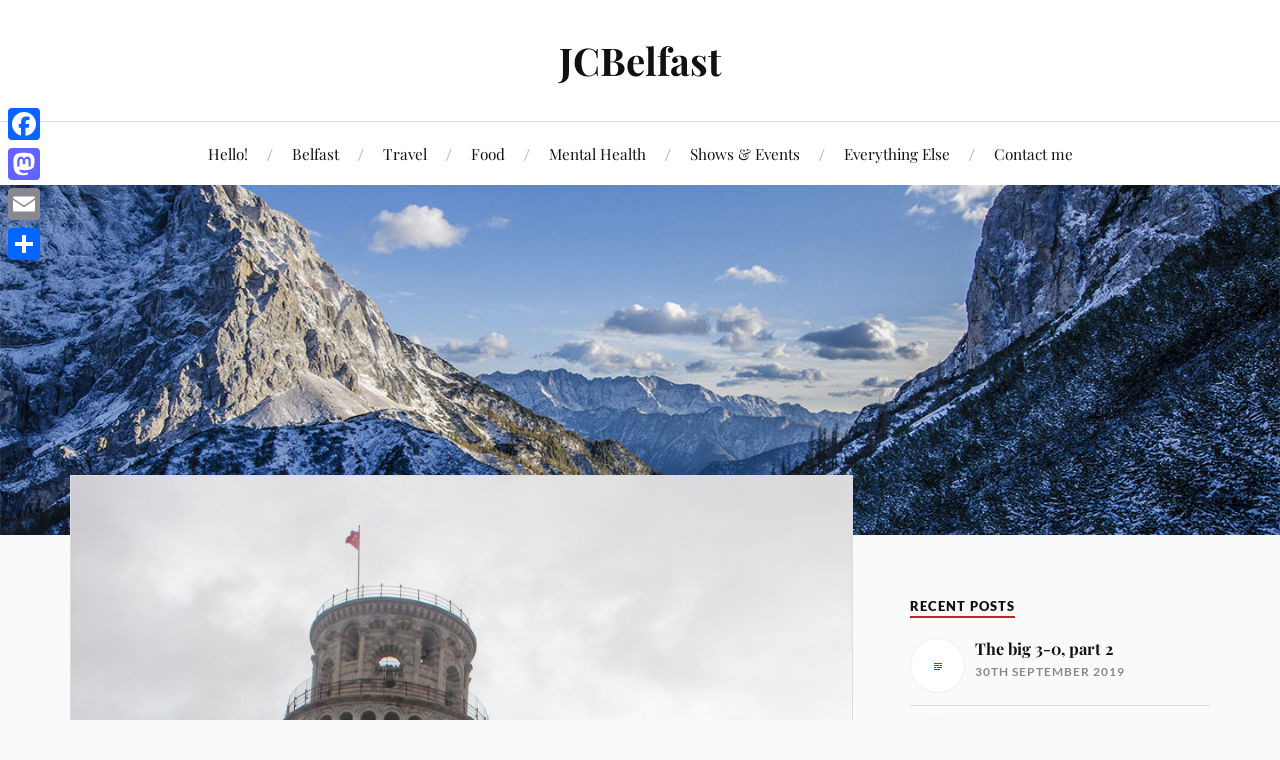

--- FILE ---
content_type: text/html; charset=UTF-8
request_url: http://www.jcbelfast.co.uk/halloween-2015-3/cruise-october-2015-1430/
body_size: 10267
content:
<!DOCTYPE html>

<html class="no-js" lang="en-GB">

	<head profile="http://gmpg.org/xfn/11">

		<meta http-equiv="Content-Type" content="text/html; charset=UTF-8" />
		<meta name="viewport" content="width=device-width, initial-scale=1.0, maximum-scale=1.0, user-scalable=no" >

		<script type="text/javascript">
/* <![CDATA[ */
window.JetpackScriptData = {"site":{"icon":"","title":"JCBelfast","host":"unknown","is_wpcom_platform":false}};
/* ]]> */
</script>
<meta name='robots' content='index, follow, max-image-preview:large, max-snippet:-1, max-video-preview:-1' />
	<style>img:is([sizes="auto" i], [sizes^="auto," i]) { contain-intrinsic-size: 3000px 1500px }</style>
	<script>document.documentElement.className = document.documentElement.className.replace("no-js","js");</script>

	<!-- This site is optimized with the Yoast SEO plugin v25.6 - https://yoast.com/wordpress/plugins/seo/ -->
	<title>Cruise, October 2015 1430 - JCBelfast</title>
	<link rel="canonical" href="http://www.jcbelfast.co.uk/halloween-2015-3/cruise-october-2015-1430/" />
	<meta property="og:locale" content="en_GB" />
	<meta property="og:type" content="article" />
	<meta property="og:title" content="Cruise, October 2015 1430 - JCBelfast" />
	<meta property="og:url" content="http://www.jcbelfast.co.uk/halloween-2015-3/cruise-october-2015-1430/" />
	<meta property="og:site_name" content="JCBelfast" />
	<meta property="article:modified_time" content="2015-11-04T17:54:40+00:00" />
	<meta property="og:image" content="http://www.jcbelfast.co.uk/halloween-2015-3/cruise-october-2015-1430" />
	<meta property="og:image:width" content="683" />
	<meta property="og:image:height" content="1024" />
	<meta property="og:image:type" content="image/jpeg" />
	<meta name="twitter:card" content="summary_large_image" />
	<script type="application/ld+json" class="yoast-schema-graph">{"@context":"https://schema.org","@graph":[{"@type":"WebPage","@id":"http://www.jcbelfast.co.uk/halloween-2015-3/cruise-october-2015-1430/","url":"http://www.jcbelfast.co.uk/halloween-2015-3/cruise-october-2015-1430/","name":"Cruise, October 2015 1430 - JCBelfast","isPartOf":{"@id":"http://www.jcbelfast.co.uk/#website"},"primaryImageOfPage":{"@id":"http://www.jcbelfast.co.uk/halloween-2015-3/cruise-october-2015-1430/#primaryimage"},"image":{"@id":"http://www.jcbelfast.co.uk/halloween-2015-3/cruise-october-2015-1430/#primaryimage"},"thumbnailUrl":"http://www.jcbelfast.co.uk/wp-content/uploads/2015/11/Cruise-October-2015-1430-e1446658837807.jpg","datePublished":"2015-11-04T17:35:41+00:00","dateModified":"2015-11-04T17:54:40+00:00","breadcrumb":{"@id":"http://www.jcbelfast.co.uk/halloween-2015-3/cruise-october-2015-1430/#breadcrumb"},"inLanguage":"en-GB","potentialAction":[{"@type":"ReadAction","target":["http://www.jcbelfast.co.uk/halloween-2015-3/cruise-october-2015-1430/"]}]},{"@type":"ImageObject","inLanguage":"en-GB","@id":"http://www.jcbelfast.co.uk/halloween-2015-3/cruise-october-2015-1430/#primaryimage","url":"http://www.jcbelfast.co.uk/wp-content/uploads/2015/11/Cruise-October-2015-1430-e1446658837807.jpg","contentUrl":"http://www.jcbelfast.co.uk/wp-content/uploads/2015/11/Cruise-October-2015-1430-e1446658837807.jpg","width":3456,"height":5184},{"@type":"BreadcrumbList","@id":"http://www.jcbelfast.co.uk/halloween-2015-3/cruise-october-2015-1430/#breadcrumb","itemListElement":[{"@type":"ListItem","position":1,"name":"Home","item":"http://www.jcbelfast.co.uk/"},{"@type":"ListItem","position":2,"name":"Hallowe&#8217;en holidays, #3","item":"http://www.jcbelfast.co.uk/halloween-2015-3/"},{"@type":"ListItem","position":3,"name":"Cruise, October 2015 1430"}]},{"@type":"WebSite","@id":"http://www.jcbelfast.co.uk/#website","url":"http://www.jcbelfast.co.uk/","name":"JCBelfast","description":"","potentialAction":[{"@type":"SearchAction","target":{"@type":"EntryPoint","urlTemplate":"http://www.jcbelfast.co.uk/?s={search_term_string}"},"query-input":{"@type":"PropertyValueSpecification","valueRequired":true,"valueName":"search_term_string"}}],"inLanguage":"en-GB"}]}</script>
	<!-- / Yoast SEO plugin. -->


<link rel='dns-prefetch' href='//static.addtoany.com' />
<link rel='dns-prefetch' href='//stats.wp.com' />
<link rel="alternate" type="application/rss+xml" title="JCBelfast &raquo; Feed" href="http://www.jcbelfast.co.uk/feed/" />
<link rel="alternate" type="application/rss+xml" title="JCBelfast &raquo; Comments Feed" href="http://www.jcbelfast.co.uk/comments/feed/" />
<link rel="alternate" type="application/rss+xml" title="JCBelfast &raquo; Cruise, October 2015 1430 Comments Feed" href="http://www.jcbelfast.co.uk/halloween-2015-3/cruise-october-2015-1430/feed/" />
<script type="text/javascript">
/* <![CDATA[ */
window._wpemojiSettings = {"baseUrl":"https:\/\/s.w.org\/images\/core\/emoji\/16.0.1\/72x72\/","ext":".png","svgUrl":"https:\/\/s.w.org\/images\/core\/emoji\/16.0.1\/svg\/","svgExt":".svg","source":{"concatemoji":"http:\/\/www.jcbelfast.co.uk\/wp-includes\/js\/wp-emoji-release.min.js?ver=6.8.3"}};
/*! This file is auto-generated */
!function(s,n){var o,i,e;function c(e){try{var t={supportTests:e,timestamp:(new Date).valueOf()};sessionStorage.setItem(o,JSON.stringify(t))}catch(e){}}function p(e,t,n){e.clearRect(0,0,e.canvas.width,e.canvas.height),e.fillText(t,0,0);var t=new Uint32Array(e.getImageData(0,0,e.canvas.width,e.canvas.height).data),a=(e.clearRect(0,0,e.canvas.width,e.canvas.height),e.fillText(n,0,0),new Uint32Array(e.getImageData(0,0,e.canvas.width,e.canvas.height).data));return t.every(function(e,t){return e===a[t]})}function u(e,t){e.clearRect(0,0,e.canvas.width,e.canvas.height),e.fillText(t,0,0);for(var n=e.getImageData(16,16,1,1),a=0;a<n.data.length;a++)if(0!==n.data[a])return!1;return!0}function f(e,t,n,a){switch(t){case"flag":return n(e,"\ud83c\udff3\ufe0f\u200d\u26a7\ufe0f","\ud83c\udff3\ufe0f\u200b\u26a7\ufe0f")?!1:!n(e,"\ud83c\udde8\ud83c\uddf6","\ud83c\udde8\u200b\ud83c\uddf6")&&!n(e,"\ud83c\udff4\udb40\udc67\udb40\udc62\udb40\udc65\udb40\udc6e\udb40\udc67\udb40\udc7f","\ud83c\udff4\u200b\udb40\udc67\u200b\udb40\udc62\u200b\udb40\udc65\u200b\udb40\udc6e\u200b\udb40\udc67\u200b\udb40\udc7f");case"emoji":return!a(e,"\ud83e\udedf")}return!1}function g(e,t,n,a){var r="undefined"!=typeof WorkerGlobalScope&&self instanceof WorkerGlobalScope?new OffscreenCanvas(300,150):s.createElement("canvas"),o=r.getContext("2d",{willReadFrequently:!0}),i=(o.textBaseline="top",o.font="600 32px Arial",{});return e.forEach(function(e){i[e]=t(o,e,n,a)}),i}function t(e){var t=s.createElement("script");t.src=e,t.defer=!0,s.head.appendChild(t)}"undefined"!=typeof Promise&&(o="wpEmojiSettingsSupports",i=["flag","emoji"],n.supports={everything:!0,everythingExceptFlag:!0},e=new Promise(function(e){s.addEventListener("DOMContentLoaded",e,{once:!0})}),new Promise(function(t){var n=function(){try{var e=JSON.parse(sessionStorage.getItem(o));if("object"==typeof e&&"number"==typeof e.timestamp&&(new Date).valueOf()<e.timestamp+604800&&"object"==typeof e.supportTests)return e.supportTests}catch(e){}return null}();if(!n){if("undefined"!=typeof Worker&&"undefined"!=typeof OffscreenCanvas&&"undefined"!=typeof URL&&URL.createObjectURL&&"undefined"!=typeof Blob)try{var e="postMessage("+g.toString()+"("+[JSON.stringify(i),f.toString(),p.toString(),u.toString()].join(",")+"));",a=new Blob([e],{type:"text/javascript"}),r=new Worker(URL.createObjectURL(a),{name:"wpTestEmojiSupports"});return void(r.onmessage=function(e){c(n=e.data),r.terminate(),t(n)})}catch(e){}c(n=g(i,f,p,u))}t(n)}).then(function(e){for(var t in e)n.supports[t]=e[t],n.supports.everything=n.supports.everything&&n.supports[t],"flag"!==t&&(n.supports.everythingExceptFlag=n.supports.everythingExceptFlag&&n.supports[t]);n.supports.everythingExceptFlag=n.supports.everythingExceptFlag&&!n.supports.flag,n.DOMReady=!1,n.readyCallback=function(){n.DOMReady=!0}}).then(function(){return e}).then(function(){var e;n.supports.everything||(n.readyCallback(),(e=n.source||{}).concatemoji?t(e.concatemoji):e.wpemoji&&e.twemoji&&(t(e.twemoji),t(e.wpemoji)))}))}((window,document),window._wpemojiSettings);
/* ]]> */
</script>
<style id='wp-emoji-styles-inline-css' type='text/css'>

	img.wp-smiley, img.emoji {
		display: inline !important;
		border: none !important;
		box-shadow: none !important;
		height: 1em !important;
		width: 1em !important;
		margin: 0 0.07em !important;
		vertical-align: -0.1em !important;
		background: none !important;
		padding: 0 !important;
	}
</style>
<link rel='stylesheet' id='wp-block-library-css' href='http://www.jcbelfast.co.uk/wp-includes/css/dist/block-library/style.min.css?ver=6.8.3' type='text/css' media='all' />
<style id='classic-theme-styles-inline-css' type='text/css'>
/*! This file is auto-generated */
.wp-block-button__link{color:#fff;background-color:#32373c;border-radius:9999px;box-shadow:none;text-decoration:none;padding:calc(.667em + 2px) calc(1.333em + 2px);font-size:1.125em}.wp-block-file__button{background:#32373c;color:#fff;text-decoration:none}
</style>
<link rel='stylesheet' id='mediaelement-css' href='http://www.jcbelfast.co.uk/wp-includes/js/mediaelement/mediaelementplayer-legacy.min.css?ver=4.2.17' type='text/css' media='all' />
<link rel='stylesheet' id='wp-mediaelement-css' href='http://www.jcbelfast.co.uk/wp-includes/js/mediaelement/wp-mediaelement.min.css?ver=6.8.3' type='text/css' media='all' />
<style id='jetpack-sharing-buttons-style-inline-css' type='text/css'>
.jetpack-sharing-buttons__services-list{display:flex;flex-direction:row;flex-wrap:wrap;gap:0;list-style-type:none;margin:5px;padding:0}.jetpack-sharing-buttons__services-list.has-small-icon-size{font-size:12px}.jetpack-sharing-buttons__services-list.has-normal-icon-size{font-size:16px}.jetpack-sharing-buttons__services-list.has-large-icon-size{font-size:24px}.jetpack-sharing-buttons__services-list.has-huge-icon-size{font-size:36px}@media print{.jetpack-sharing-buttons__services-list{display:none!important}}.editor-styles-wrapper .wp-block-jetpack-sharing-buttons{gap:0;padding-inline-start:0}ul.jetpack-sharing-buttons__services-list.has-background{padding:1.25em 2.375em}
</style>
<style id='global-styles-inline-css' type='text/css'>
:root{--wp--preset--aspect-ratio--square: 1;--wp--preset--aspect-ratio--4-3: 4/3;--wp--preset--aspect-ratio--3-4: 3/4;--wp--preset--aspect-ratio--3-2: 3/2;--wp--preset--aspect-ratio--2-3: 2/3;--wp--preset--aspect-ratio--16-9: 16/9;--wp--preset--aspect-ratio--9-16: 9/16;--wp--preset--color--black: #111;--wp--preset--color--cyan-bluish-gray: #abb8c3;--wp--preset--color--white: #fff;--wp--preset--color--pale-pink: #f78da7;--wp--preset--color--vivid-red: #cf2e2e;--wp--preset--color--luminous-vivid-orange: #ff6900;--wp--preset--color--luminous-vivid-amber: #fcb900;--wp--preset--color--light-green-cyan: #7bdcb5;--wp--preset--color--vivid-green-cyan: #00d084;--wp--preset--color--pale-cyan-blue: #8ed1fc;--wp--preset--color--vivid-cyan-blue: #0693e3;--wp--preset--color--vivid-purple: #9b51e0;--wp--preset--color--accent: #CA2017;--wp--preset--color--dark-gray: #333;--wp--preset--color--medium-gray: #555;--wp--preset--color--light-gray: #777;--wp--preset--gradient--vivid-cyan-blue-to-vivid-purple: linear-gradient(135deg,rgba(6,147,227,1) 0%,rgb(155,81,224) 100%);--wp--preset--gradient--light-green-cyan-to-vivid-green-cyan: linear-gradient(135deg,rgb(122,220,180) 0%,rgb(0,208,130) 100%);--wp--preset--gradient--luminous-vivid-amber-to-luminous-vivid-orange: linear-gradient(135deg,rgba(252,185,0,1) 0%,rgba(255,105,0,1) 100%);--wp--preset--gradient--luminous-vivid-orange-to-vivid-red: linear-gradient(135deg,rgba(255,105,0,1) 0%,rgb(207,46,46) 100%);--wp--preset--gradient--very-light-gray-to-cyan-bluish-gray: linear-gradient(135deg,rgb(238,238,238) 0%,rgb(169,184,195) 100%);--wp--preset--gradient--cool-to-warm-spectrum: linear-gradient(135deg,rgb(74,234,220) 0%,rgb(151,120,209) 20%,rgb(207,42,186) 40%,rgb(238,44,130) 60%,rgb(251,105,98) 80%,rgb(254,248,76) 100%);--wp--preset--gradient--blush-light-purple: linear-gradient(135deg,rgb(255,206,236) 0%,rgb(152,150,240) 100%);--wp--preset--gradient--blush-bordeaux: linear-gradient(135deg,rgb(254,205,165) 0%,rgb(254,45,45) 50%,rgb(107,0,62) 100%);--wp--preset--gradient--luminous-dusk: linear-gradient(135deg,rgb(255,203,112) 0%,rgb(199,81,192) 50%,rgb(65,88,208) 100%);--wp--preset--gradient--pale-ocean: linear-gradient(135deg,rgb(255,245,203) 0%,rgb(182,227,212) 50%,rgb(51,167,181) 100%);--wp--preset--gradient--electric-grass: linear-gradient(135deg,rgb(202,248,128) 0%,rgb(113,206,126) 100%);--wp--preset--gradient--midnight: linear-gradient(135deg,rgb(2,3,129) 0%,rgb(40,116,252) 100%);--wp--preset--font-size--small: 16px;--wp--preset--font-size--medium: 20px;--wp--preset--font-size--large: 24px;--wp--preset--font-size--x-large: 42px;--wp--preset--font-size--normal: 18px;--wp--preset--font-size--larger: 27px;--wp--preset--spacing--20: 0.44rem;--wp--preset--spacing--30: 0.67rem;--wp--preset--spacing--40: 1rem;--wp--preset--spacing--50: 1.5rem;--wp--preset--spacing--60: 2.25rem;--wp--preset--spacing--70: 3.38rem;--wp--preset--spacing--80: 5.06rem;--wp--preset--shadow--natural: 6px 6px 9px rgba(0, 0, 0, 0.2);--wp--preset--shadow--deep: 12px 12px 50px rgba(0, 0, 0, 0.4);--wp--preset--shadow--sharp: 6px 6px 0px rgba(0, 0, 0, 0.2);--wp--preset--shadow--outlined: 6px 6px 0px -3px rgba(255, 255, 255, 1), 6px 6px rgba(0, 0, 0, 1);--wp--preset--shadow--crisp: 6px 6px 0px rgba(0, 0, 0, 1);}:where(.is-layout-flex){gap: 0.5em;}:where(.is-layout-grid){gap: 0.5em;}body .is-layout-flex{display: flex;}.is-layout-flex{flex-wrap: wrap;align-items: center;}.is-layout-flex > :is(*, div){margin: 0;}body .is-layout-grid{display: grid;}.is-layout-grid > :is(*, div){margin: 0;}:where(.wp-block-columns.is-layout-flex){gap: 2em;}:where(.wp-block-columns.is-layout-grid){gap: 2em;}:where(.wp-block-post-template.is-layout-flex){gap: 1.25em;}:where(.wp-block-post-template.is-layout-grid){gap: 1.25em;}.has-black-color{color: var(--wp--preset--color--black) !important;}.has-cyan-bluish-gray-color{color: var(--wp--preset--color--cyan-bluish-gray) !important;}.has-white-color{color: var(--wp--preset--color--white) !important;}.has-pale-pink-color{color: var(--wp--preset--color--pale-pink) !important;}.has-vivid-red-color{color: var(--wp--preset--color--vivid-red) !important;}.has-luminous-vivid-orange-color{color: var(--wp--preset--color--luminous-vivid-orange) !important;}.has-luminous-vivid-amber-color{color: var(--wp--preset--color--luminous-vivid-amber) !important;}.has-light-green-cyan-color{color: var(--wp--preset--color--light-green-cyan) !important;}.has-vivid-green-cyan-color{color: var(--wp--preset--color--vivid-green-cyan) !important;}.has-pale-cyan-blue-color{color: var(--wp--preset--color--pale-cyan-blue) !important;}.has-vivid-cyan-blue-color{color: var(--wp--preset--color--vivid-cyan-blue) !important;}.has-vivid-purple-color{color: var(--wp--preset--color--vivid-purple) !important;}.has-black-background-color{background-color: var(--wp--preset--color--black) !important;}.has-cyan-bluish-gray-background-color{background-color: var(--wp--preset--color--cyan-bluish-gray) !important;}.has-white-background-color{background-color: var(--wp--preset--color--white) !important;}.has-pale-pink-background-color{background-color: var(--wp--preset--color--pale-pink) !important;}.has-vivid-red-background-color{background-color: var(--wp--preset--color--vivid-red) !important;}.has-luminous-vivid-orange-background-color{background-color: var(--wp--preset--color--luminous-vivid-orange) !important;}.has-luminous-vivid-amber-background-color{background-color: var(--wp--preset--color--luminous-vivid-amber) !important;}.has-light-green-cyan-background-color{background-color: var(--wp--preset--color--light-green-cyan) !important;}.has-vivid-green-cyan-background-color{background-color: var(--wp--preset--color--vivid-green-cyan) !important;}.has-pale-cyan-blue-background-color{background-color: var(--wp--preset--color--pale-cyan-blue) !important;}.has-vivid-cyan-blue-background-color{background-color: var(--wp--preset--color--vivid-cyan-blue) !important;}.has-vivid-purple-background-color{background-color: var(--wp--preset--color--vivid-purple) !important;}.has-black-border-color{border-color: var(--wp--preset--color--black) !important;}.has-cyan-bluish-gray-border-color{border-color: var(--wp--preset--color--cyan-bluish-gray) !important;}.has-white-border-color{border-color: var(--wp--preset--color--white) !important;}.has-pale-pink-border-color{border-color: var(--wp--preset--color--pale-pink) !important;}.has-vivid-red-border-color{border-color: var(--wp--preset--color--vivid-red) !important;}.has-luminous-vivid-orange-border-color{border-color: var(--wp--preset--color--luminous-vivid-orange) !important;}.has-luminous-vivid-amber-border-color{border-color: var(--wp--preset--color--luminous-vivid-amber) !important;}.has-light-green-cyan-border-color{border-color: var(--wp--preset--color--light-green-cyan) !important;}.has-vivid-green-cyan-border-color{border-color: var(--wp--preset--color--vivid-green-cyan) !important;}.has-pale-cyan-blue-border-color{border-color: var(--wp--preset--color--pale-cyan-blue) !important;}.has-vivid-cyan-blue-border-color{border-color: var(--wp--preset--color--vivid-cyan-blue) !important;}.has-vivid-purple-border-color{border-color: var(--wp--preset--color--vivid-purple) !important;}.has-vivid-cyan-blue-to-vivid-purple-gradient-background{background: var(--wp--preset--gradient--vivid-cyan-blue-to-vivid-purple) !important;}.has-light-green-cyan-to-vivid-green-cyan-gradient-background{background: var(--wp--preset--gradient--light-green-cyan-to-vivid-green-cyan) !important;}.has-luminous-vivid-amber-to-luminous-vivid-orange-gradient-background{background: var(--wp--preset--gradient--luminous-vivid-amber-to-luminous-vivid-orange) !important;}.has-luminous-vivid-orange-to-vivid-red-gradient-background{background: var(--wp--preset--gradient--luminous-vivid-orange-to-vivid-red) !important;}.has-very-light-gray-to-cyan-bluish-gray-gradient-background{background: var(--wp--preset--gradient--very-light-gray-to-cyan-bluish-gray) !important;}.has-cool-to-warm-spectrum-gradient-background{background: var(--wp--preset--gradient--cool-to-warm-spectrum) !important;}.has-blush-light-purple-gradient-background{background: var(--wp--preset--gradient--blush-light-purple) !important;}.has-blush-bordeaux-gradient-background{background: var(--wp--preset--gradient--blush-bordeaux) !important;}.has-luminous-dusk-gradient-background{background: var(--wp--preset--gradient--luminous-dusk) !important;}.has-pale-ocean-gradient-background{background: var(--wp--preset--gradient--pale-ocean) !important;}.has-electric-grass-gradient-background{background: var(--wp--preset--gradient--electric-grass) !important;}.has-midnight-gradient-background{background: var(--wp--preset--gradient--midnight) !important;}.has-small-font-size{font-size: var(--wp--preset--font-size--small) !important;}.has-medium-font-size{font-size: var(--wp--preset--font-size--medium) !important;}.has-large-font-size{font-size: var(--wp--preset--font-size--large) !important;}.has-x-large-font-size{font-size: var(--wp--preset--font-size--x-large) !important;}
:where(.wp-block-post-template.is-layout-flex){gap: 1.25em;}:where(.wp-block-post-template.is-layout-grid){gap: 1.25em;}
:where(.wp-block-columns.is-layout-flex){gap: 2em;}:where(.wp-block-columns.is-layout-grid){gap: 2em;}
:root :where(.wp-block-pullquote){font-size: 1.5em;line-height: 1.6;}
</style>
<link rel='stylesheet' id='lovecraft_googlefonts-css' href='http://www.jcbelfast.co.uk/wp-content/themes/lovecraft/assets/css/fonts.css?ver=6.8.3' type='text/css' media='all' />
<link rel='stylesheet' id='lovecraft_genericons-css' href='http://www.jcbelfast.co.uk/wp-content/themes/lovecraft/assets/css/genericons.min.css?ver=6.8.3' type='text/css' media='all' />
<link rel='stylesheet' id='lovecraft_style-css' href='http://www.jcbelfast.co.uk/wp-content/themes/lovecraft/style.css?ver=2.1.1' type='text/css' media='all' />
<link rel='stylesheet' id='addtoany-css' href='http://www.jcbelfast.co.uk/wp-content/plugins/add-to-any/addtoany.min.css?ver=1.16' type='text/css' media='all' />
<style id='addtoany-inline-css' type='text/css'>
@media screen and (max-width:980px){
.a2a_floating_style.a2a_vertical_style{display:none;}
}
</style>
<script type="text/javascript" src="http://www.jcbelfast.co.uk/wp-includes/js/jquery/jquery.min.js?ver=3.7.1" id="jquery-core-js"></script>
<script type="text/javascript" src="http://www.jcbelfast.co.uk/wp-includes/js/jquery/jquery-migrate.min.js?ver=3.4.1" id="jquery-migrate-js"></script>
<script type="text/javascript" src="http://www.jcbelfast.co.uk/wp-content/plugins/dropdown-menu-widget/scripts/include.js?ver=6.8.3" id="dropdown-ie-support-js"></script>
<script type="text/javascript" src="http://www.jcbelfast.co.uk/wp-content/plugins/contact-bank/assets/global/plugins/custom/js/custom.js?ver=6.8.3" id="contact-bank-bootstrap.js-js"></script>
<script type="text/javascript" id="addtoany-core-js-before">
/* <![CDATA[ */
window.a2a_config=window.a2a_config||{};a2a_config.callbacks=[];a2a_config.overlays=[];a2a_config.templates={};a2a_localize = {
	Share: "Share",
	Save: "Save",
	Subscribe: "Subscribe",
	Email: "Email",
	Bookmark: "Bookmark",
	ShowAll: "Show All",
	ShowLess: "Show less",
	FindServices: "Find service(s)",
	FindAnyServiceToAddTo: "Instantly find any service to add to",
	PoweredBy: "Powered by",
	ShareViaEmail: "Share via email",
	SubscribeViaEmail: "Subscribe via email",
	BookmarkInYourBrowser: "Bookmark in your browser",
	BookmarkInstructions: "Press Ctrl+D or \u2318+D to bookmark this page",
	AddToYourFavorites: "Add to your favourites",
	SendFromWebOrProgram: "Send from any email address or email program",
	EmailProgram: "Email program",
	More: "More&#8230;",
	ThanksForSharing: "Thanks for sharing!",
	ThanksForFollowing: "Thanks for following!"
};
/* ]]> */
</script>
<script type="text/javascript" defer src="https://static.addtoany.com/menu/page.js" id="addtoany-core-js"></script>
<script type="text/javascript" defer src="http://www.jcbelfast.co.uk/wp-content/plugins/add-to-any/addtoany.min.js?ver=1.1" id="addtoany-jquery-js"></script>
<script type="text/javascript" src="http://www.jcbelfast.co.uk/wp-content/themes/lovecraft/assets/js/doubletaptogo.min.js?ver=1" id="lovecraft_doubletap-js"></script>
<link rel="https://api.w.org/" href="http://www.jcbelfast.co.uk/wp-json/" /><link rel="alternate" title="JSON" type="application/json" href="http://www.jcbelfast.co.uk/wp-json/wp/v2/media/228" /><link rel="EditURI" type="application/rsd+xml" title="RSD" href="http://www.jcbelfast.co.uk/xmlrpc.php?rsd" />
<meta name="generator" content="WordPress 6.8.3" />
<link rel='shortlink' href='http://www.jcbelfast.co.uk/?p=228' />
<link rel="alternate" title="oEmbed (JSON)" type="application/json+oembed" href="http://www.jcbelfast.co.uk/wp-json/oembed/1.0/embed?url=http%3A%2F%2Fwww.jcbelfast.co.uk%2Fhalloween-2015-3%2Fcruise-october-2015-1430%2F" />
<link rel="alternate" title="oEmbed (XML)" type="text/xml+oembed" href="http://www.jcbelfast.co.uk/wp-json/oembed/1.0/embed?url=http%3A%2F%2Fwww.jcbelfast.co.uk%2Fhalloween-2015-3%2Fcruise-october-2015-1430%2F&#038;format=xml" />
<meta name="generator" content="Redux 4.5.7" />	<style>img#wpstats{display:none}</style>
		

<!-- Dropdown Menu Widget Styles by shailan (https://metinsaylan.com) v1.9.7 on wp6.8.3 -->
<link rel="stylesheet" href="http://www.jcbelfast.co.uk/wp-content/plugins/dropdown-menu-widget/css/shailan-dropdown.min.css" type="text/css" />
<link rel="stylesheet" href="http://www.jcbelfast.co.uk/wp-content/plugins/dropdown-menu-widget/themes/web20.css" type="text/css" />
<style type="text/css" media="all">
	ul.dropdown { white-space: nowrap; }
ul.dropdown li.parent>a{
	padding-right:25px;
}
ul.dropdown li.parent>a:after{
	content:""; position:absolute; top: 45%; right:6px;width:0;height:0;
	border-top:4px solid rgba(0,0,0,0.5);border-right:4px solid transparent;border-left:4px solid transparent }
ul.dropdown li.parent:hover>a:after{
	content:"";position:absolute; top: 45%; right:6px; width:0; height:0;
	border-top:4px solid rgba(0,0,0,0.5);border-right:4px solid transparent;border-left:4px solid transparent }
ul.dropdown li li.parent>a:after{
	content:"";position:absolute;top: 40%; right:5px;width:0;height:0;
	border-left:4px solid rgba(0,0,0,0.5);border-top:4px solid transparent;border-bottom:4px solid transparent }
ul.dropdown li li.parent:hover>a:after{
	content:"";position:absolute;top: 40%; right:5px;width:0;height:0;
	border-left:4px solid rgba(0,0,0,0.5);border-top:4px solid transparent;border-bottom:4px solid transparent }


</style>
<!-- /Dropdown Menu Widget Styles -->

 <meta name="twitter:widgets:link-color" content="#000000" /><meta name="twitter:widgets:border-color" content="#000000" /><meta name="twitter:partner" content="tfwp" />
<meta name="twitter:card" content="summary" /><meta name="twitter:title" content="Cruise, October 2015 1430" /><meta name="twitter:site" content="@jcbelfast" /><meta name="twitter:creator" content="@JCBelfast" />

	</head>

	<body class="attachment wp-singular attachment-template-default single single-attachment postid-228 attachmentid-228 attachment-jpeg wp-theme-lovecraft">

		
		<a class="skip-link button" href="#site-content">Skip to the content</a>

		<header class="header-wrapper">

			<div class="header section bg-white small-padding">

				<div class="section-inner group">

					
						<div class="blog-title">
							<a href="http://www.jcbelfast.co.uk" rel="home">JCBelfast</a>
						</div>
					
											
					
				</div><!-- .section-inner -->

			</div><!-- .header -->

			<div class="toggles group">

				<button type="button" class="nav-toggle toggle">
					<div class="bar"></div>
					<div class="bar"></div>
					<div class="bar"></div>
					<span class="screen-reader-text">Toggle the mobile menu</span>
				</button>

				<button type="button" class="search-toggle toggle">
					<div class="genericon genericon-search"></div>
					<span class="screen-reader-text">Toggle the search field</span>
				</button>

			</div><!-- .toggles -->

		</header><!-- .header-wrapper -->

		<div class="navigation bg-white no-padding">

			<div class="section-inner group">

				<ul class="mobile-menu">

					<li id="menu-item-52" class="menu-item menu-item-type-post_type menu-item-object-page menu-item-52"><a href="http://www.jcbelfast.co.uk/hello/">Hello!</a></li>
<li id="menu-item-53" class="menu-item menu-item-type-taxonomy menu-item-object-category menu-item-53"><a href="http://www.jcbelfast.co.uk/category/belfast/">Belfast</a></li>
<li id="menu-item-253" class="menu-item menu-item-type-taxonomy menu-item-object-category menu-item-253"><a href="http://www.jcbelfast.co.uk/category/travel/">Travel</a></li>
<li id="menu-item-56" class="menu-item menu-item-type-taxonomy menu-item-object-category menu-item-56"><a href="http://www.jcbelfast.co.uk/category/food/">Food</a></li>
<li id="menu-item-259" class="menu-item menu-item-type-taxonomy menu-item-object-category menu-item-259"><a href="http://www.jcbelfast.co.uk/category/mental-health/">Mental Health</a></li>
<li id="menu-item-57" class="menu-item menu-item-type-taxonomy menu-item-object-category menu-item-57"><a href="http://www.jcbelfast.co.uk/category/shows-events/">Shows &amp; Events</a></li>
<li id="menu-item-55" class="menu-item menu-item-type-taxonomy menu-item-object-category menu-item-55"><a href="http://www.jcbelfast.co.uk/category/everything-else/">Everything Else</a></li>
<li id="menu-item-812" class="menu-item menu-item-type-post_type menu-item-object-page menu-item-812"><a href="http://www.jcbelfast.co.uk/contact-me/">Contact me</a></li>

				</ul>

				<div class="mobile-search">
					
<form method="get" class="search-form" id="search-form-691420e786285" action="http://www.jcbelfast.co.uk/">
	<input type="search" class="search-field" placeholder="Search Form" name="s" id="s-691420e786286" />
	<button type="submit" class="search-button"><div class="genericon genericon-search"></div><span class="screen-reader-text">Search</span></button>
</form>
				</div><!-- .mobile-search -->

				<ul class="main-menu">

					<li class="menu-item menu-item-type-post_type menu-item-object-page menu-item-52"><a href="http://www.jcbelfast.co.uk/hello/">Hello!</a></li>
<li class="menu-item menu-item-type-taxonomy menu-item-object-category menu-item-53"><a href="http://www.jcbelfast.co.uk/category/belfast/">Belfast</a></li>
<li class="menu-item menu-item-type-taxonomy menu-item-object-category menu-item-253"><a href="http://www.jcbelfast.co.uk/category/travel/">Travel</a></li>
<li class="menu-item menu-item-type-taxonomy menu-item-object-category menu-item-56"><a href="http://www.jcbelfast.co.uk/category/food/">Food</a></li>
<li class="menu-item menu-item-type-taxonomy menu-item-object-category menu-item-259"><a href="http://www.jcbelfast.co.uk/category/mental-health/">Mental Health</a></li>
<li class="menu-item menu-item-type-taxonomy menu-item-object-category menu-item-57"><a href="http://www.jcbelfast.co.uk/category/shows-events/">Shows &amp; Events</a></li>
<li class="menu-item menu-item-type-taxonomy menu-item-object-category menu-item-55"><a href="http://www.jcbelfast.co.uk/category/everything-else/">Everything Else</a></li>
<li class="menu-item menu-item-type-post_type menu-item-object-page menu-item-812"><a href="http://www.jcbelfast.co.uk/contact-me/">Contact me</a></li>

				</ul><!-- .main-menu -->

			</div><!-- .section-inner -->

		</div><!-- .navigation -->

		
			<figure class="header-image bg-image" style="background-image: url( http://www.jcbelfast.co.uk/wp-content/themes/lovecraft/assets/images/header.jpg );">
				<img src="http://www.jcbelfast.co.uk/wp-content/themes/lovecraft/assets/images/header.jpg" />
			</figure>

		
		<main id="site-content">
<div class="wrapper section">

	<div class="section-inner group">

		<div class="content">

			
					<article id="post-228" class="single post post-228 attachment type-attachment status-inherit hentry">

						<figure class="post-image">
							<img width="900" height="1350" src="http://www.jcbelfast.co.uk/wp-content/uploads/2015/11/Cruise-October-2015-1430-e1446658837807-900x1350.jpg" class="attachment-post-image size-post-image" alt="" decoding="async" fetchpriority="high" srcset="http://www.jcbelfast.co.uk/wp-content/uploads/2015/11/Cruise-October-2015-1430-e1446658837807-900x1350.jpg 900w, http://www.jcbelfast.co.uk/wp-content/uploads/2015/11/Cruise-October-2015-1430-e1446658837807-200x300.jpg 200w, http://www.jcbelfast.co.uk/wp-content/uploads/2015/11/Cruise-October-2015-1430-e1446658837807-683x1024.jpg 683w, http://www.jcbelfast.co.uk/wp-content/uploads/2015/11/Cruise-October-2015-1430-e1446658837807-1280x1920.jpg 1280w" sizes="(max-width: 900px) 100vw, 900px" />						</figure>

						<div class="post-inner">

							<div class="post-header">

								<h1 class="post-title">Cruise-October-2015-1430-e1446658837807.jpg</h1>

								<div class="post-meta">

									<p>By <a href="http://www.jcbelfast.co.uk/author/jcbelfast/" title="Posts by JCbelfast" rel="author">JCbelfast</a></p>

									<p class="post-date">On <a href="http://www.jcbelfast.co.uk/halloween-2015-3/cruise-october-2015-1430/">4th November 2015</a></p>

									
									<p>Resolution: 3456x5184 px</p>

								</div><!-- .post-meta -->

							</div><!-- .post-header -->

							
						</div><!-- .post-inner -->

						<div class="respond-container">	<div id="respond" class="comment-respond">
		<h3 id="reply-title" class="comment-reply-title">Leave a Reply <small><a rel="nofollow" id="cancel-comment-reply-link" href="/halloween-2015-3/cruise-october-2015-1430/#respond" style="display:none;">Cancel reply</a></small></h3><form action="http://www.jcbelfast.co.uk/wp-comments-post.php" method="post" id="commentform" class="comment-form"><p class="comment-notes"><span id="email-notes">Your email address will not be published.</span> <span class="required-field-message">Required fields are marked <span class="required">*</span></span></p><p class="comment-form-comment"><label for="comment">Comment <span class="required">*</span></label> <textarea id="comment" name="comment" cols="45" rows="8" maxlength="65525" required="required"></textarea></p><p class="comment-form-author"><label for="author">Name <span class="required">*</span></label> <input id="author" name="author" type="text" value="" size="30" maxlength="245" autocomplete="name" required="required" /></p>
<p class="comment-form-email"><label for="email">Email <span class="required">*</span></label> <input id="email" name="email" type="text" value="" size="30" maxlength="100" aria-describedby="email-notes" autocomplete="email" required="required" /></p>
<p class="comment-form-url"><label for="url">Website</label> <input id="url" name="url" type="text" value="" size="30" maxlength="200" autocomplete="url" /></p>
<p class="comment-form-cookies-consent"><input id="wp-comment-cookies-consent" name="wp-comment-cookies-consent" type="checkbox" value="yes" /> <label for="wp-comment-cookies-consent">Save my name, email, and website in this browser for the next time I comment.</label></p>
<p class="form-submit"><input name="submit" type="submit" id="submit" class="submit" value="Post Comment" /> <input type='hidden' name='comment_post_ID' value='228' id='comment_post_ID' />
<input type='hidden' name='comment_parent' id='comment_parent' value='0' />
</p><p style="display: none;"><input type="hidden" id="akismet_comment_nonce" name="akismet_comment_nonce" value="64350dc406" /></p><p style="display: none !important;" class="akismet-fields-container" data-prefix="ak_"><label>&#916;<textarea name="ak_hp_textarea" cols="45" rows="8" maxlength="100"></textarea></label><input type="hidden" id="ak_js_1" name="ak_js" value="132"/><script>document.getElementById( "ak_js_1" ).setAttribute( "value", ( new Date() ).getTime() );</script></p></form>	</div><!-- #respond -->
	</div><!-- .respond-container -->
			</article><!-- .post -->

		</div><!-- .content -->

		<aside class="sidebar">

	<div id="widget_lovecraft_recent_posts-3" class="widget Widget_Lovecraft_Recent_Posts"><div class="widget-content"><h3 class="widget-title">Recent posts</h3>
				<ul class="lovecraft-widget-list">

					
						<li class="group">

							<a href="http://www.jcbelfast.co.uk/the-big-3-0-part-2/">

								<div class="post-icon">

									
										<div class="genericon genericon-standard"></div>

									
								</div>

								<div class="inner">
									<p class="title">The big 3-0, part 2</p>
									<p class="meta">30th September 2019</p>
								</div>

							</a>

						</li>

						
						<li class="group">

							<a href="http://www.jcbelfast.co.uk/the-big-3-0-part-1/">

								<div class="post-icon">

									
										<div class="genericon genericon-standard"></div>

									
								</div>

								<div class="inner">
									<p class="title">The Big 3-0, part 1</p>
									<p class="meta">26th September 2019</p>
								</div>

							</a>

						</li>

						
						<li class="group">

							<a href="http://www.jcbelfast.co.uk/d-day-at-75/">

								<div class="post-icon">

									
										<div class="genericon genericon-standard"></div>

									
								</div>

								<div class="inner">
									<p class="title">D-Day at 75</p>
									<p class="meta">6th June 2019</p>
								</div>

							</a>

						</li>

						
						<li class="group">

							<a href="http://www.jcbelfast.co.uk/ireland-in-christmas-praise-10-years-later/">

								<div class="post-icon">

									
										<div class="genericon genericon-standard"></div>

									
								</div>

								<div class="inner">
									<p class="title">Ireland in Christmas Praise &#8211; 10 years later&#8230;</p>
									<p class="meta">22nd December 2018</p>
								</div>

							</a>

						</li>

						
						<li class="group">

							<a href="http://www.jcbelfast.co.uk/normaharpur/">

								<div class="post-icon">

									
										<div class="genericon genericon-standard"></div>

									
								</div>

								<div class="inner">
									<p class="title">Norma Harpur</p>
									<p class="meta">8th October 2018</p>
								</div>

							</a>

						</li>

						
				</ul>

			</div></div><div id="search-4" class="widget widget_search"><div class="widget-content">
<form method="get" class="search-form" id="search-form-691420e78773a" action="http://www.jcbelfast.co.uk/">
	<input type="search" class="search-field" placeholder="Search Form" name="s" id="s-691420e78773b" />
	<button type="submit" class="search-button"><div class="genericon genericon-search"></div><span class="screen-reader-text">Search</span></button>
</form>
</div></div><div id="categories-4" class="widget widget_categories"><div class="widget-content"><h3 class="widget-title">Categories</h3>
			<ul>
					<li class="cat-item cat-item-4"><a href="http://www.jcbelfast.co.uk/category/belfast/">Belfast</a>
</li>
	<li class="cat-item cat-item-5"><a href="http://www.jcbelfast.co.uk/category/everything-else/">Everything Else</a>
</li>
	<li class="cat-item cat-item-2"><a href="http://www.jcbelfast.co.uk/category/food/">Food</a>
</li>
	<li class="cat-item cat-item-14"><a href="http://www.jcbelfast.co.uk/category/mental-health/">Mental Health</a>
</li>
	<li class="cat-item cat-item-10"><a href="http://www.jcbelfast.co.uk/category/shows-events/">Shows &amp; Events</a>
</li>
	<li class="cat-item cat-item-12"><a href="http://www.jcbelfast.co.uk/category/travel/">Travel</a>
</li>
			</ul>

			</div></div>
</aside><!-- .sidebar -->

	</div><!-- .section-inner -->

</div><!-- .wrapper.section -->

		</main><!-- #site-content -->

		
			<footer class="footer section big-padding bg-white">
				<div class="section-inner group">

											<div class="widgets"><div id="block-2" class="widget widget_block widget_text"><div class="widget-content">
<p><strong>©</strong> JCBelfast 2024</p>
</div></div></div>
										
											<div class="widgets"><div id="text-3" class="widget widget_text"><div class="widget-content"><h3 class="widget-title">Contact</h3>			<div class="textwidget">info@jcbelfast.co.uk</div>
		</div></div></div>
					
					
				</div><!-- .section-inner -->
			</footer><!-- .footer.section -->

		
		<div class="credits section bg-dark">

			<div class="credits-inner section-inner">

				<p class="powered-by">Powered by <a href="https://www.wordpress.org">WordPress</a> <span class="sep">&amp;</span> <span class="theme-by">Theme by <a href="https://andersnoren.se">Anders Nor&eacute;n</a></span></p>

			</div><!-- .section-inner -->

		</div><!-- .credits.section -->

		<script type="speculationrules">
{"prefetch":[{"source":"document","where":{"and":[{"href_matches":"\/*"},{"not":{"href_matches":["\/wp-*.php","\/wp-admin\/*","\/wp-content\/uploads\/*","\/wp-content\/*","\/wp-content\/plugins\/*","\/wp-content\/themes\/lovecraft\/*","\/*\\?(.+)"]}},{"not":{"selector_matches":"a[rel~=\"nofollow\"]"}},{"not":{"selector_matches":".no-prefetch, .no-prefetch a"}}]},"eagerness":"conservative"}]}
</script>
<div class="a2a_kit a2a_kit_size_32 a2a_floating_style a2a_vertical_style" style="left:0px;top:100px;background-color:transparent"><a class="a2a_button_facebook" href="https://www.addtoany.com/add_to/facebook?linkurl=http%3A%2F%2Fwww.jcbelfast.co.uk%2Fhalloween-2015-3%2Fcruise-october-2015-1430%2F&amp;linkname=Cruise%2C%20October%202015%201430%20-%20JCBelfast" title="Facebook" rel="nofollow noopener" target="_blank"></a><a class="a2a_button_mastodon" href="https://www.addtoany.com/add_to/mastodon?linkurl=http%3A%2F%2Fwww.jcbelfast.co.uk%2Fhalloween-2015-3%2Fcruise-october-2015-1430%2F&amp;linkname=Cruise%2C%20October%202015%201430%20-%20JCBelfast" title="Mastodon" rel="nofollow noopener" target="_blank"></a><a class="a2a_button_email" href="https://www.addtoany.com/add_to/email?linkurl=http%3A%2F%2Fwww.jcbelfast.co.uk%2Fhalloween-2015-3%2Fcruise-october-2015-1430%2F&amp;linkname=Cruise%2C%20October%202015%201430%20-%20JCBelfast" title="Email" rel="nofollow noopener" target="_blank"></a><a class="a2a_dd addtoany_share_save addtoany_share" href="https://www.addtoany.com/share"></a></div><script type="importmap" id="wp-importmap">
{"imports":{"@wordpress\/interactivity":"http:\/\/www.jcbelfast.co.uk\/wp-includes\/js\/dist\/script-modules\/interactivity\/index.min.js?ver=55aebb6e0a16726baffb"}}
</script>
<script type="module" src="http://www.jcbelfast.co.uk/wp-content/plugins/jetpack/jetpack_vendor/automattic/jetpack-forms/src/contact-form/../../dist/modules/form/view.js?ver=14.8" id="jp-forms-view-js-module"></script>
<link rel="modulepreload" href="http://www.jcbelfast.co.uk/wp-includes/js/dist/script-modules/interactivity/index.min.js?ver=55aebb6e0a16726baffb" id="@wordpress/interactivity-js-modulepreload"><script type="application/json" id="wp-script-module-data-@wordpress/interactivity">
{"config":{"jetpack/form":{"error_types":{"is_required":"This field is required.","invalid_form_empty":"The form you are trying to submit is empty.","invalid_form":"Please fill out the form correctly."}}}}
</script>
<script type="text/javascript" src="http://www.jcbelfast.co.uk/wp-includes/js/hoverIntent.min.js?ver=1.10.2" id="hoverIntent-js"></script>
<script type="text/javascript" src="http://www.jcbelfast.co.uk/wp-content/themes/lovecraft/assets/js/global.js?ver=2.1.1" id="lovecraft_global-js"></script>
<script type="text/javascript" src="http://www.jcbelfast.co.uk/wp-includes/js/comment-reply.min.js?ver=6.8.3" id="comment-reply-js" async="async" data-wp-strategy="async"></script>
<script type="text/javascript" id="jetpack-stats-js-before">
/* <![CDATA[ */
_stq = window._stq || [];
_stq.push([ "view", JSON.parse("{\"v\":\"ext\",\"blog\":\"100319344\",\"post\":\"228\",\"tz\":\"0\",\"srv\":\"www.jcbelfast.co.uk\",\"j\":\"1:14.8\"}") ]);
_stq.push([ "clickTrackerInit", "100319344", "228" ]);
/* ]]> */
</script>
<script type="text/javascript" src="https://stats.wp.com/e-202546.js" id="jetpack-stats-js" defer="defer" data-wp-strategy="defer"></script>
<script defer type="text/javascript" src="http://www.jcbelfast.co.uk/wp-content/plugins/akismet/_inc/akismet-frontend.js?ver=1754391417" id="akismet-frontend-js"></script>

	</body>
</html>


--- FILE ---
content_type: text/javascript
request_url: http://www.jcbelfast.co.uk/wp-content/plugins/contact-bank/assets/global/plugins/custom/js/custom.js?ver=6.8.3
body_size: 2907
content:
!function ($) {

   "use strict"; // jshint ;_;

   /* TOOLTIP PUBLIC CLASS DEFINITION
    * =============================== */

   var Tooltip = function (element, options) {
      this.init('tooltip_tip', element, options)
   }

   Tooltip.prototype = {

      constructor: Tooltip

      ,
      init: function (type, element, options) {
         var eventIn, eventOut

         this.type = type
         this.$element = $(element)
         this.options = this.getOptions(options)
         this.enabled = true

         if (this.options.trigger == 'click') {
            this.$element.on('click.' + this.type, this.options.selector, $.proxy(this.toggle, this))
         } else if (this.options.trigger != 'manual') {
            eventIn = this.options.trigger == 'hover' ? 'mouseenter' : 'focus'
            eventOut = this.options.trigger == 'hover' ? 'mouseleave' : 'blur'
            this.$element.on(eventIn + '.' + this.type, this.options.selector, $.proxy(this.enter, this))
            this.$element.on(eventOut + '.' + this.type, this.options.selector, $.proxy(this.leave, this))
         }

         this.options.selector ?
                 (this._options = $.extend({}, this.options, {
                    trigger: 'manual',
                    selector: ''
                 })) :
                 this.fixTitle()
      }

      ,
      getOptions: function (options) {
         options = $.extend({}, $.fn[this.type].defaults, options, this.$element.data())

         if (options.delay && typeof options.delay == 'number') {
            options.delay = {
               show: options.delay,
               hide: options.delay
            }
         }

         return options
      }

      ,
      enter: function (e) {
         var self = $(e.currentTarget)[this.type](this._options).data(this.type)

         if (!self.options.delay || !self.options.delay.show)
            return self.show()

         clearTimeout(this.timeout)
         self.hoverState = 'in'
         this.timeout = setTimeout(function () {
            if (self.hoverState == 'in')
               self.show()
         }, self.options.delay.show)
      }

      ,
      leave: function (e) {
         var self = $(e.currentTarget)[this.type](this._options).data(this.type)

         if (this.timeout)
            clearTimeout(this.timeout)
         if (!self.options.delay || !self.options.delay.hide)
            return self.hide()

         self.hoverState = 'out'
         this.timeout = setTimeout(function () {
            if (self.hoverState == 'out')
               self.hide()
         }, self.options.delay.hide)
      }

      ,
      show: function () {
         var $tip, inside, pos, actualWidth, actualHeight, placement, tp

         if (this.hasContent() && this.enabled) {
            $tip = this.tip()
            this.setContent()

            if (this.options.animation) {
               $tip.addClass('fade')
            }

            placement = typeof this.options.placement == 'function' ?
                    this.options.placement.call(this, $tip[0], this.$element[0]) :
                    this.options.placement

            inside = /in/.test(placement)

            $tip
                    .detach()
                    .css({
                       top: 0,
                       left: 0,
                       display: 'block'
                    })
                    .insertAfter(this.$element)

            pos = this.getPosition(inside)

            actualWidth = $tip[0].offsetWidth
            actualHeight = $tip[0].offsetHeight

            switch (inside ? placement.split(' ')[1] : placement) {
               case 'bottom':
                  tp = {
                     top: pos.top + pos.height,
                     left: pos.left + pos.width / 2 - actualWidth / 2
                  }
                  break
               case 'top':
                  tp = {
                     top: pos.top - actualHeight,
                     left: pos.left + pos.width / 2 - actualWidth / 2
                  }
                  break
               case 'left':
                  tp = {
                     top: pos.top + pos.height / 2 - actualHeight / 2,
                     left: pos.left - actualWidth
                  }
                  break
               case 'right':
                  tp = {
                     top: pos.top + pos.height / 2 - actualHeight / 2,
                     left: pos.left + pos.width
                  }
                  break
            }

            $tip
                    .offset(tp)
                    .addClass(placement)
                    .addClass('in')
         }
      }

      ,
      setContent: function () {
         var $tip = this.tip(),
                 title = this.getTitle()

         $tip.find('.tooltip_tip-inner')[this.options.html ? 'html' : 'text'](title)
         $tip.removeClass('fade in top bottom left right')
      }

      ,
      hide: function () {
         var that = this,
                 $tip = this.tip()

         $tip.removeClass('in')

         function removeWithAnimation() {
            var timeout = setTimeout(function () {
               $tip.off($.support.transition.end).detach()
            }, 500)

            $tip.one($.support.transition.end, function () {
               clearTimeout(timeout)
               $tip.detach()
            })
         }

         $.support.transition && this.$tip.hasClass('fade') ?
                 removeWithAnimation() :
                 $tip.detach()

         return this
      }

      ,
      fixTitle: function () {
         var $e = this.$element
         if ($e.attr('title') || typeof ($e.attr('data-original-title')) != 'string') {
            $e.attr('data-original-title', $e.attr('title') || '').attr('title', '')
         }
      }

      ,
      hasContent: function () {
         return this.getTitle()
      }

      ,
      getPosition: function (inside) {
         return $.extend({}, (inside ? {
            top: 0,
            left: 0
         } : this.$element.offset()), {
            width: this.$element[0].offsetWidth,
            height: this.$element[0].offsetHeight
         })
      }

      ,
      getTitle: function () {
         var title, $e = this.$element,
                 o = this.options

         title = $e.attr('data-original-title') || (typeof o.title == 'function' ? o.title.call($e[0]) : o.title)

         return title
      }

      ,
      tip: function () {
         return this.$tip = this.$tip || $(this.options.template)
      }

      ,
      validate: function () {
         if (!this.$element[0].parentNode) {
            this.hide()
            this.$element = null
            this.options = null
         }
      }

      ,
      enable: function () {
         this.enabled = true
      }

      ,
      disable: function () {
         this.enabled = false
      }

      ,
      toggleEnabled: function () {
         this.enabled = !this.enabled
      }

      ,
      toggle: function (e) {
         var self = $(e.currentTarget)[this.type](this._options).data(this.type)
         self[self.tip().hasClass('in') ? 'hide' : 'show']()
      }

      ,
      destroy: function () {
         this.hide().$element.off('.' + this.type).removeData(this.type)
      }

   }

   /* TOOLTIP PLUGIN DEFINITION
    * ========================= */

   var old = $.fn.tooltip_tip

   $.fn.tooltip_tip = function (option) {
      return this.each(function () {
         var $this = $(this),
                 data = $this.data('tooltip_tip'),
                 options = typeof option == 'object' && option
         if (!data)
            $this.data('tooltip_tip', (data = new Tooltip(this, options)))
         if (typeof option == 'string')
            data[option]()
      })
   }

   $.fn.tooltip_tip.Constructor = Tooltip

   $.fn.tooltip_tip.defaults = {
      animation: true,
      placement: 'top',
      selector: false,
      template: '<div class="tooltip_tip"><div class="tooltip_tip-arrow"></div><div class="tooltip_tip-inner"></div></div>',
      trigger: 'hover',
      title: '',
      delay: 0,
      html: false
   }

   /* TOOLTIP NO CONFLICT
    * =================== */

   $.fn.tooltip_tip.noConflict = function () {
      $.fn.tooltip_tip = old
      return this
   }

}(window.jQuery);

+function ($) {
   'use strict';

   // TAB CLASS DEFINITION
   // ====================

   var Tab = function (element) {
      // jscs:disable requireDollarBeforejQueryAssignment
      this.element = $(element)
      // jscs:enable requireDollarBeforejQueryAssignment
   }

   Tab.VERSION = '3.3.5'

   Tab.TRANSITION_DURATION = 150

   Tab.prototype.show = function () {
      var $this = this.element
      var $ul = $this.closest('ul:not(.dropdown-menu)')
      var selector = $this.data('target')

      if (!selector) {
         selector = $this.attr('href')
         selector = selector && selector.replace(/.*(?=#[^\s]*$)/, '') // strip for ie7
      }

      if ($this.parent('li').hasClass('active'))
         return

      var $previous = $ul.find('.active:last a')
      var hideEvent = $.Event('hide.bs.tab', {
         relatedTarget: $this[0]
      })
      var showEvent = $.Event('show.bs.tab', {
         relatedTarget: $previous[0]
      })

      $previous.trigger(hideEvent)
      $this.trigger(showEvent)

      if (showEvent.isDefaultPrevented() || hideEvent.isDefaultPrevented())
         return

      var $target = $(selector)

      this.activate($this.closest('li'), $ul)
      this.activate($target, $target.parent(), function () {
         $previous.trigger({
            type: 'hidden.bs.tab',
            relatedTarget: $this[0]
         })
         $this.trigger({
            type: 'shown.bs.tab',
            relatedTarget: $previous[0]
         })
      })
   }

   Tab.prototype.activate = function (element, container, callback) {
      var $active = container.find('> .active')
      var transition = callback && $.support.transition && ($active.length && $active.hasClass('fade') || !!container.find('> .fade').length)

      function next() {
         $active
                 .removeClass('active')
                 .find('> .dropdown-menu > .active')
                 .removeClass('active')
                 .end()
                 .find('[data-toggle="tab"]')
                 .attr('aria-expanded', false)

         element
                 .addClass('active')
                 .find('[data-toggle="tab"]')
                 .attr('aria-expanded', true)

         if (transition) {
            element[0].offsetWidth // reflow for transition
            element.addClass('in')
         } else {
            element.removeClass('fade')
         }

         if (element.parent('.dropdown-menu').length) {
            element
                    .closest('li.dropdown')
                    .addClass('active')
                    .end()
                    .find('[data-toggle="tab"]')
                    .attr('aria-expanded', true)
         }

         callback && callback()
      }

      $active.length && transition ?
              $active
              .one('bsTransitionEnd', next)
              .emulateTransitionEnd(Tab.TRANSITION_DURATION) :
              next()

      $active.removeClass('in')
   }

   // TAB PLUGIN DEFINITION
   // =====================

   function Plugin(option) {
      return this.each(function () {
         var $this = $(this)
         var data = $this.data('bs.tab')

         if (!data)
            $this.data('bs.tab', (data = new Tab(this)))
         if (typeof option == 'string')
            data[option]()
      })
   }

   var old = $.fn.tab

   $.fn.tab = Plugin
   $.fn.tab.Constructor = Tab

   // TAB NO CONFLICT
   // ===============

   $.fn.tab.noConflict = function () {
      $.fn.tab = old
      return this
   }

   // TAB DATA-API
   // ============

   var clickHandler = function (e) {
      e.preventDefault()
      Plugin.call($(this), 'show')
   }

   $(document)
           .on('click.bs.tab.data-api', '[data-toggle="tab"]', clickHandler)
           .on('click.bs.tab.data-api', '[data-toggle="pill"]', clickHandler)

}(jQuery);